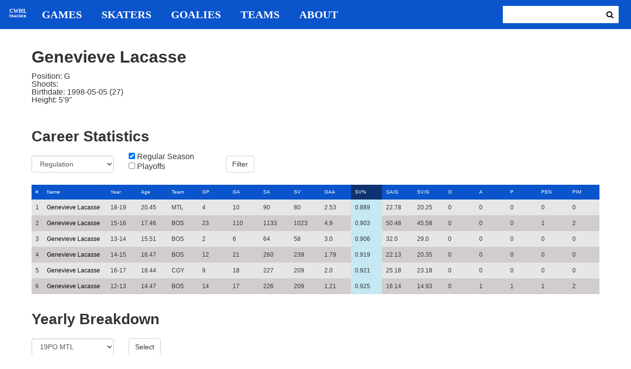

--- FILE ---
content_type: text/html; charset=utf-8
request_url: https://cwhl-tracker.herokuapp.com/players/73?column=save_percentage&direction=asc&game_column=saves&game_direction=desc&penalty_column=game_name&penalty_direction=asc
body_size: 16188
content:
<!DOCTYPE html>
<html>
  <head>
      <!-- Global site tag (gtag.js) - Google Analytics -->
      <script async src="https://www.googletagmanager.com/gtag/js?id=UA-125940583-1"></script>
      <script>
        window.dataLayer = window.dataLayer || [];
        function gtag(){dataLayer.push(arguments);}
        gtag('js', new Date());

        gtag('config', 'UA-125940583-1');
      </script>

    <title>CWHL Tracker | Genevieve Lacasse</title>
    <link rel="shortcut icon" type="image/x-icon" href="/assets/favicon-bcbbeca94de2740672c9d4dcdefc5d9947abf2aae1de71bcd506932803118796.ico" />
    <meta name="viewport" content="width=device-width, initial-scale=1">
    <meta name="description" content="CWHL Tracker is a one stop website for your CWHL statistical needs.  We provide advanced filtering, rate stats, situational goal breakdowns and more!  AHL Tracker is truly the best way to consume advanced AHL stats.">
    <meta name="csrf-param" content="authenticity_token" />
<meta name="csrf-token" content="ul2oneOmNBwnB0i/29tD9QUpigQCSkTBi7kGQeizQIMC3arQOj9xiLLEdS3BoVYcnOLlpFfLhnninr/pJwZVSw==" />

    <link rel="stylesheet" media="all" href="/assets/application-2a291f0c64b9159501355acaac6801e23040a65368e1c581a4a39368394f4b55.css" data-turbolinks-track="reload" />
    <script src="/assets/application-47da151a36708e10f200455ad6825be6d97add755f530d48605613c30f5609ea.js" data-turbolinks-track="reload"></script>

  </head>

  <body>
	  <div class="site-container">

	  	<header class="header">
  <nav class="nav-container">
    <input type="checkbox" id="mobile-menu" class="mobile-menu-check">
    <label class="show-mobile-menu" for="mobile-menu">
      <i class="fa fa-bars"></i>
    </label>
    <a class="mobile-logo" href="/">
      <svg id="mobile-logo" width="45px" height="45px" viewBox="0 0 101 101" version="1.1" xmlns="http://www.w3.org/2000/svg" xmlns:xlink="http://www.w3.org/1999/xlink">
          <g id="mobile-Page-1" stroke="none" stroke-width="1" fill="none" fill-rule="evenodd">
            <g id="mobile-Group-3" transform="translate(5.000000, 5.000000)">
                <text id="mobile-CWHL" fill="#FFFFFF" font-family="Silom" font-size="24" font-weight="bold" line-spacing="16">
                    <tspan x="12" y="43">CWHL</tspan>
                </text>
                <text id="mobile-Tracker" fill="#FFFFFF" font-family="Silom" font-size="16" font-weight="bold" line-spacing="16">
                    <tspan x="13" y="62">Tracker</tspan>
                </text>
            </g>
          </g>
      </svg>
</a>    <div class="nav-links">
      <a class="header-logo" href="/">
        <svg id="logo" width="45px" height="45px" viewBox="0 0 101 101" version="1.1" xmlns="http://www.w3.org/2000/svg" xmlns:xlink="http://www.w3.org/1999/xlink">
            <g id="Page-1" stroke="none" stroke-width="1" fill="none" fill-rule="evenodd">
              <g id="Group-3" transform="translate(5.000000, 5.000000)">
                  <text id="CWHL" fill="#FFFFFF" font-family="Silom" font-size="24" font-weight="bold" line-spacing="16">
                      <tspan x="15" y="43">CWHL</tspan>
                  </text>
                  <text id="Tracker" fill="#FFFFFF" font-family="Silom" font-size="16" font-weight="bold" line-spacing="16">
                      <tspan x="13" y="62">Tracker</tspan>
                  </text>
              </g>
            </g>
        </svg>
</a>
      <a class="nav-link" href="/games">Games</a>
      <a class="nav-link" href="/skaters">Skaters</a>
      <a class="nav-link" href="/goalies">Goalies</a>
      <a class="nav-link" href="/teams">Teams</a>
      <a class="nav-link" href="/about">About</a>
    </div>

    <form class="nav-form" action="/search" accept-charset="UTF-8" method="get"><input name="utf8" type="hidden" value="&#x2713;" />
      <input type="text" name="search_bar" id="search_bar" class="nav-search" />
  		<button name="button" type="submit" class="search-button">
        <i class="fa fa-search"></i>
</button></form>
  </nav>
</header>


	  	<div class="content-container">
	  		<div class="player-info">
	<h1>
		Genevieve Lacasse
		
		
		
		
	</h1>
	<ul class="bio-list">
		<li>Position: G</li>
		<li>Shoots: </li>
		<li>Birthdate: 1998-05-05 (27)</li>
		<li>Height: 5&#39;9&quot;</li>
	</ul>
</div>

<h2>Career Statistics</h2>
	<div class="player-show-statistics-form">
		<form action="/players/73" accept-charset="UTF-8" method="get"><input name="utf8" type="hidden" value="&#x2713;" />
			<div class="row">
				<div class="col-md-2">
					<select name="goalie_report" id="goalie_report" class="form-control"><option value="Regulation">Regulation</option>
<option value="Shootout/Penalty Shot">Shootout/Penalty Shot</option></select>
				</div>
				<div class="col-md-2">
					<input type="checkbox" name="regular" id="regular" value="true" checked="checked" />
					<label for="regular">Regular Season</label> <br>
					<input type="checkbox" name="playoffs" id="playoffs" value="true" />
					<label for="playoffs">Playoffs</label>
				</div>
				<div class="col-md-2">
					<input type="submit" name="commit" value="Filter" class="filter-button btn btn-default" id="goalie-profile-filter" data-disable-with="Filter" />
				</div>
			</div>
</form>	</div>

<div class="table-scroll" id="player-profile-table">
	    <table class="table table-bordered">
  <thead>
    <tr>
      <th class="rank-th">#</th>
      <th class="name-th"><a class=" sort-link" data-remote="true" href="/players/73?column=last_name&amp;direction=asc&amp;game_column=saves&amp;game_direction=desc&amp;penalty_column=game_name&amp;penalty_direction=asc">Name</a></th>
      <th><a class=" sort-link" data-remote="true" href="/players/73?column=season_id&amp;direction=desc&amp;game_column=saves&amp;game_direction=desc&amp;penalty_column=game_name&amp;penalty_direction=asc">Year</a></th>
      <th><a class=" sort-link" data-remote="true" href="/players/73?column=season_age&amp;direction=desc&amp;game_column=saves&amp;game_direction=desc&amp;penalty_column=game_name&amp;penalty_direction=asc">Age</a></th>
      <th><a class=" sort-link" data-remote="true" href="/players/73?column=team_id&amp;direction=desc&amp;game_column=saves&amp;game_direction=desc&amp;penalty_column=game_name&amp;penalty_direction=asc">Team</a></th>
      <th><a class=" sort-link" data-remote="true" href="/players/73?column=games_played&amp;direction=desc&amp;game_column=saves&amp;game_direction=desc&amp;penalty_column=game_name&amp;penalty_direction=asc">GP</a></th>
      <th><a class=" sort-link" data-remote="true" href="/players/73?column=goals_against&amp;direction=desc&amp;game_column=saves&amp;game_direction=desc&amp;penalty_column=game_name&amp;penalty_direction=asc">GA</a></th>
      <th><a class=" sort-link" data-remote="true" href="/players/73?column=shots_against&amp;direction=desc&amp;game_column=saves&amp;game_direction=desc&amp;penalty_column=game_name&amp;penalty_direction=asc">SA</a></th>
      <th><a class=" sort-link" data-remote="true" href="/players/73?column=saves&amp;direction=desc&amp;game_column=saves&amp;game_direction=desc&amp;penalty_column=game_name&amp;penalty_direction=asc">SV</a></th>
      <th><a class=" sort-link" data-remote="true" href="/players/73?column=goals_against_average&amp;direction=desc&amp;game_column=saves&amp;game_direction=desc&amp;penalty_column=game_name&amp;penalty_direction=asc">GAA</a></th>
      <th><a class="active-link sort-link" data-remote="true" href="/players/73?column=save_percentage&amp;direction=desc&amp;game_column=saves&amp;game_direction=desc&amp;penalty_column=game_name&amp;penalty_direction=asc">SV%</a></th>
      <th><a class=" sort-link" data-remote="true" href="/players/73?column=shots_against_pg&amp;direction=desc&amp;game_column=saves&amp;game_direction=desc&amp;penalty_column=game_name&amp;penalty_direction=asc">SA/G</a></th>
      <th><a class=" sort-link" data-remote="true" href="/players/73?column=saves_pg&amp;direction=desc&amp;game_column=saves&amp;game_direction=desc&amp;penalty_column=game_name&amp;penalty_direction=asc">SV/G</a></th>
      <th><a class=" sort-link" data-remote="true" href="/players/73?column=goals&amp;direction=desc&amp;game_column=saves&amp;game_direction=desc&amp;penalty_column=game_name&amp;penalty_direction=asc">G</a></th>
      <th><a class=" sort-link" data-remote="true" href="/players/73?column=assists&amp;direction=desc&amp;game_column=saves&amp;game_direction=desc&amp;penalty_column=game_name&amp;penalty_direction=asc">A</a></th>
      <th><a class=" sort-link" data-remote="true" href="/players/73?column=points&amp;direction=desc&amp;game_column=saves&amp;game_direction=desc&amp;penalty_column=game_name&amp;penalty_direction=asc">P</a></th>
      <th><a class=" sort-link" data-remote="true" href="/players/73?column=penalties&amp;direction=desc&amp;game_column=saves&amp;game_direction=desc&amp;penalty_column=game_name&amp;penalty_direction=asc">PEN</a></th>
      <th><a class=" sort-link" data-remote="true" href="/players/73?column=penalty_minutes&amp;direction=desc&amp;game_column=saves&amp;game_direction=desc&amp;penalty_column=game_name&amp;penalty_direction=asc">PIM</a></th>
    </tr>
  </thead>
  <tbody>
      <tr>
        <td class="rank-tb">1</td>
        <td class="name-tb"><a href="/players/73">Genevieve Lacasse</a></td>
        <td>18-19</td>
        <td>20.45</td>
        <td>MTL</td>
        <td>4</td>
        <td>10</td>
        <td>90</td>
        <td>80</td>
        <td>2.53</td>
        <td>0.889</td>
        <td>22.78</td>
        <td>20.25</td>
        <td>0</td>
        <td>0</td>
        <td>0</td>
        <td>0</td>
        <td>0</td>
      </tr>
      <tr>
        <td class="rank-tb">2</td>
        <td class="name-tb"><a href="/players/73">Genevieve Lacasse</a></td>
        <td>15-16</td>
        <td>17.46</td>
        <td>BOS</td>
        <td>23</td>
        <td>110</td>
        <td>1133</td>
        <td>1023</td>
        <td>4.9</td>
        <td>0.903</td>
        <td>50.48</td>
        <td>45.58</td>
        <td>0</td>
        <td>0</td>
        <td>0</td>
        <td>1</td>
        <td>2</td>
      </tr>
      <tr>
        <td class="rank-tb">3</td>
        <td class="name-tb"><a href="/players/73">Genevieve Lacasse</a></td>
        <td>13-14</td>
        <td>15.51</td>
        <td>BOS</td>
        <td>2</td>
        <td>6</td>
        <td>64</td>
        <td>58</td>
        <td>3.0</td>
        <td>0.906</td>
        <td>32.0</td>
        <td>29.0</td>
        <td>0</td>
        <td>0</td>
        <td>0</td>
        <td>0</td>
        <td>0</td>
      </tr>
      <tr>
        <td class="rank-tb">4</td>
        <td class="name-tb"><a href="/players/73">Genevieve Lacasse</a></td>
        <td>14-15</td>
        <td>16.47</td>
        <td>BOS</td>
        <td>12</td>
        <td>21</td>
        <td>260</td>
        <td>239</td>
        <td>1.79</td>
        <td>0.919</td>
        <td>22.13</td>
        <td>20.35</td>
        <td>0</td>
        <td>0</td>
        <td>0</td>
        <td>0</td>
        <td>0</td>
      </tr>
      <tr>
        <td class="rank-tb">5</td>
        <td class="name-tb"><a href="/players/73">Genevieve Lacasse</a></td>
        <td>16-17</td>
        <td>18.44</td>
        <td>CGY</td>
        <td>9</td>
        <td>18</td>
        <td>227</td>
        <td>209</td>
        <td>2.0</td>
        <td>0.921</td>
        <td>25.18</td>
        <td>23.18</td>
        <td>0</td>
        <td>0</td>
        <td>0</td>
        <td>0</td>
        <td>0</td>
      </tr>
      <tr>
        <td class="rank-tb">6</td>
        <td class="name-tb"><a href="/players/73">Genevieve Lacasse</a></td>
        <td>12-13</td>
        <td>14.47</td>
        <td>BOS</td>
        <td>14</td>
        <td>17</td>
        <td>226</td>
        <td>209</td>
        <td>1.21</td>
        <td>0.925</td>
        <td>16.14</td>
        <td>14.93</td>
        <td>0</td>
        <td>1</td>
        <td>1</td>
        <td>1</td>
        <td>2</td>
      </tr>
  </tbody>
</table>



</div>

<h2>Yearly Breakdown</h2>
<div class="game-by-game-form">
	<form action="/players/73" accept-charset="UTF-8" method="get"><input name="utf8" type="hidden" value="&#x2713;" />
		<div class="row">
			<div class="col-md-2"><select name="season" id="season" class="form-control"><option selected="selected" value="27">19PO MTL</option>
<option value="22">18-19 MTL</option>
<option value="17">17PO CGY</option>
<option value="15">16-17 CGY</option>
<option value="11">15-16 BOS</option>
<option value="10">15PO BOS</option>
<option value="9">14-15 BOS</option>
<option value="8">14PO BOS</option>
<option value="7">13-14 BOS</option>
<option value="6">13PO BOS</option>
<option value="5">12-13 BOS</option></select></div>
			<div class="col-md-1"><input type="submit" name="commit" value="Select" class="year-filter-button btn btn-default" data-disable-with="Select" /></div>
		</div>
</form></div>

<h3>Games</h3>
<div class="table-scroll player-game-breakdown" id="player-game-breakdown">
	  <table class="table table-bordered">
  <thead>
    <tr>
      <th class="rank-th">#</th>
      <th class="name-th"><a class=" sort-link" data-remote="true" href="/players/73?column=save_percentage&amp;direction=asc&amp;game_column=game_name&amp;game_direction=desc&amp;penalty_column=game_name&amp;penalty_direction=asc">Game</a></th>
      <th><a class=" sort-link" data-remote="true" href="/players/73?column=save_percentage&amp;direction=asc&amp;game_column=game_date&amp;game_direction=desc&amp;penalty_column=game_name&amp;penalty_direction=asc">Date</a></th>
      <th><a class=" sort-link" data-remote="true" href="/players/73?column=save_percentage&amp;direction=asc&amp;game_column=shots_against&amp;game_direction=desc&amp;penalty_column=game_name&amp;penalty_direction=asc">SA</a></th>
      <th><a class=" sort-link" data-remote="true" href="/players/73?column=save_percentage&amp;direction=asc&amp;game_column=goals_against&amp;game_direction=desc&amp;penalty_column=game_name&amp;penalty_direction=asc">GA</a></th>
      <th><a class="active-link sort-link" data-remote="true" href="/players/73?column=save_percentage&amp;direction=asc&amp;game_column=saves&amp;game_direction=asc&amp;penalty_column=game_name&amp;penalty_direction=asc">SV</a></th>
      <th><a class=" sort-link" data-remote="true" href="/players/73?column=save_percentage&amp;direction=asc&amp;game_column=save_percent&amp;game_direction=desc&amp;penalty_column=game_name&amp;penalty_direction=asc">SV%</a></th>
      <th><a class=" sort-link" data-remote="true" href="/players/73?column=save_percentage&amp;direction=asc&amp;game_column=time_on_ice&amp;game_direction=desc&amp;penalty_column=game_name&amp;penalty_direction=asc">TOI</a></th>
    </tr>
  </thead>
  <tbody>
  </tbody>
</table>


</div>

<h3>Penalties</h3>
<div class="table-scroll player-penalty-breakdown" id="player-penalty-breakdown">
	<table class="table table-bordered">
  <thead>
    <tr>
      <th class="rank-th">#</th>
      <th class="name-th"><a class="active-link sort-link" data-remote="true" href="/players/73?column=save_percentage&amp;direction=asc&amp;game_column=saves&amp;game_direction=desc&amp;penalty_column=game_name&amp;penalty_direction=desc">Game</a></th>
      <th><a class=" sort-link" data-remote="true" href="/players/73?column=save_percentage&amp;direction=asc&amp;game_column=saves&amp;game_direction=desc&amp;penalty_column=game_date&amp;penalty_direction=desc">Date</a></th>
      <th><a class=" sort-link" data-remote="true" href="/players/73?column=save_percentage&amp;direction=asc&amp;game_column=saves&amp;game_direction=desc&amp;penalty_column=description&amp;penalty_direction=desc">Description</a></th>
      <th><a class=" sort-link" data-remote="true" href="/players/73?column=save_percentage&amp;direction=asc&amp;game_column=saves&amp;game_direction=desc&amp;penalty_column=duration&amp;penalty_direction=desc">Duration</a></th>
    </tr>
  </thead>
  <tbody>
  </tbody>
</table>

</div>


	  	</div>

	  	<footer class="footer">
	  		CWHL Tracker &copy; Jeff Craig 2018
	  	</footer>
    </div>
  </body>
</html>
